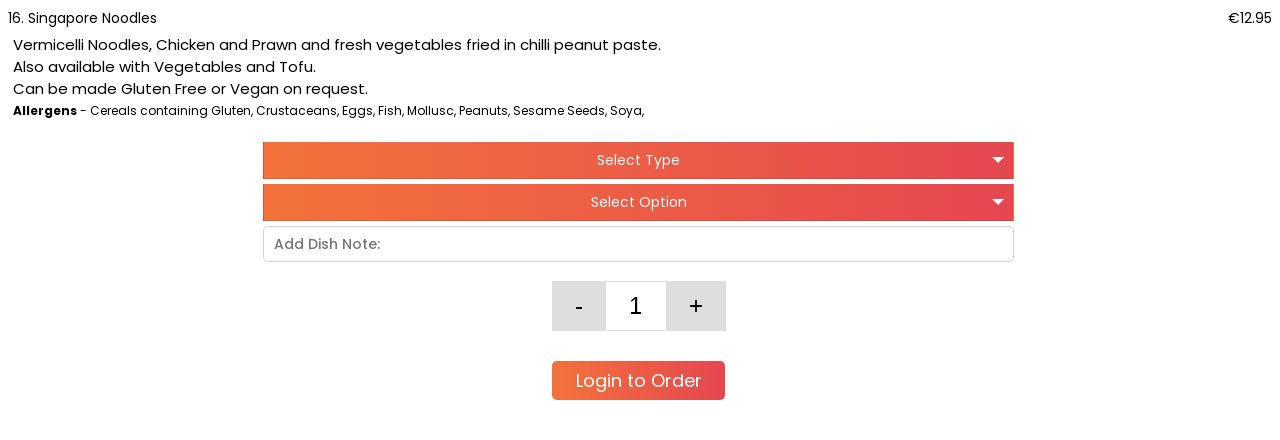

--- FILE ---
content_type: text/html; charset=UTF-8
request_url: https://menu.easigrub.com/menu-selection.php?Dish=180&type=Noodles%20Dishes&menuid=MTAwMjE2&town=Nenagh&name=Lana%20Asian%20Street%20Food&source=1&opt=2
body_size: 19347
content:


<html>
<head>


   <meta charset="utf-8">
    <meta name="viewport" content="width=device-width, initial-scale=1, user-scalable=no">
	<script src="//code.jquery.com/jquery-latest.js"></script>
	<script src="//ajax.googleapis.com/ajax/libs/jquery/1/jquery.min.js" type="text/javascript"></script>

	
	
	  <!-- Google tag (gtag.js) -->
<script async src="https://www.googletagmanager.com/gtag/js?id=G-WFFNCKM0VP"></script>
<script>
  window.dataLayer = window.dataLayer || [];
  function gtag(){dataLayer.push(arguments);}
  gtag('js', new Date());

  gtag('config', 'G-WFFNCKM0VP');
</script>

<script type="text/javascript" charset="UTF-8" src="//cdn.cookie-script.com/s/e4d55174787372f018602043986fa101.js"></script>

	
	
	  




<script type='text/javascript'>//<![CDATA[
$(window).load(function(){
$(function(){
            $('.select-hide').on('click', function(){
                if ($('#qty11').val() == '' || $('#qty22').val() == '') {
                        $('#emailPassSubmit').prop('disabled', true);
						$("#business").show();
						$("#emailPassSubmit").hide();
						
                } else {
                        $('#emailPassSubmit').prop('disabled', false);
						$("#business").hide();
						$("#emailPassSubmit").show();
                }
            });
    });
});//]]> 

</script>	





<script type="text/javascript">


function makeid() {
    return Math.floor(Math.random() * 200000)
}


</script>
<script type="text/javascript">//<![CDATA[
$(window).on('load', function (){
$(document).ready(function(){
   
    $("#increment").click(function(){
      if($('#number1').val() !="900"){
        var $n = $("#number1");
        $n.val(Number($n.val())+1);
        var value = $n.val();
        $("#my-item-qty").val(value +'');
       }
    }); 
    
   $("#decrement").click(function(){
         if($('#number1').val() !="1"){
        var $n = $("#number1");
        $n.val(Number($n.val())-1);
         var value = $n.val();
        $("#my-item-qty").val(value +'');
       }
    });
    
});
});//]]> 

</script><link rel="stylesheet" type="text/css" href="//fonts.googleapis.com/css?family=Oswald" />
<style>
.jcart-item-name {color:#ff0000;}
body {background:#ffffff;font-size: 0.875rem;
    font-family: "Poppins", Helvetica, sans-serif;}

	.dishleft {width:99%;float:left;padding:5px;line-height:22px;color:#000;margin-bottom:5px;font-size:24px;font-weight:bold;box-shadow: 0 6px 2px -2px #faf7f7;}
	.dishleft2 {width:99%;float:left;padding:5px;line-height:15px;color:#000;margin-bottom:1px;font-size:18px;}
	.dishright {width:45%;float:right;padding:5px;line-height:22px;margin-bottom:10px;color:#DE4A01;}
	.dishright:hover {background:#4D4D4D;}
	.description {width:99%;float:left;padding:5px;line-height:22px;color:#000;margin-bottom:10px;font-size:15px;}
	
@media (max-width: 991px) {

	.dishleft {width:99%;float:left;padding:5px;line-height:22px;color:#000;margin-bottom:5px;font-size:24px;font-weight:bold;box-shadow: 0 6px 2px -2px #faf7f7;}
	.dishleftc {width:99%;float:left;padding:5px;line-height:22px;color:#000;margin-bottom:5px;font-size:20px;font-weight:bold;box-shadow: 0 6px 2px -2px #faf7f7;}	

}	

@media (max-width: 550px) {

	.dishleft {width:99%;float:left;padding:5px;line-height:22px;color:#000;margin-bottom:5px;font-size:18px;font-weight:bold;box-shadow: 0 6px 2px -2px #faf7f7;}

}
	
	
.incre {background-color: #dedede;  border: none;  color:#000;  padding: 11px 23px;  text-decoration: none;   margin: 4px -5px;   cursor: pointer;font-size:24px;}
.incre2 {background-color: #fff;  border-top: 1px solid #dedede;border-bottom: 1px solid #dedede; border-left: none; border-right: none;  color:#000;  padding: 10px 16px;  text-decoration: none;   margin: 4px 0px; width:60px;text-align:center;font-size:24px;}

.increup1 {background-color: #dedede;  border: none;  color:#000;  padding: 6px 13px;  text-decoration: none;   margin: 0px -5px;   cursor: pointer;font-size:14px;}
.increup2 {background-color: #fff;  border-top: 1px solid #dedede;border-bottom: 1px solid #dedede; border-left: none; border-right: none;  color:#000;  padding: 5px 10px;  text-decoration: none;   margin: 0px 0px; width:30px;text-align:left;font-size:14px;}

.addbutton {
	display: inline-block;
	background-size: 100%;
    background-image: -webkit-linear-gradient(right, #f3723b, #e54750);
    background-image: linear-gradient(to right, #f3723b, #e54750);
    z-index: 1;
    -webkit-appearance: none;
    -moz-appearance: none;
    appearance: none;
	color:#fff;
	padding: 12px 8px;
	text-decoration:none;
	border-radius:5px;
	width:157px;
	text-align: center;}
	
.addbutton2 {
	display: inline-block;
	background-size: 100%;
    background-image: -webkit-linear-gradient(right, #f3723b, #e54750);
    background-image: linear-gradient(to right, #f3723b, #e54750);
    position: relative;
    z-index: 1;
    -webkit-appearance: none;
    -moz-appearance: none;
    appearance: none;
	color:#fff;padding: 8px 8px;
	text-decoration:none;
	border-radius:5px;
	border:0px;
	font-size:19px;
	width:173px;
	font-family: "Poppins", Helvetica, sans-serif;
	margin-top:8px;}	

/* The container must be positioned relative: */
.custom-select {
  position: relative;
  font-size:14px;
  width:60%;
  text-align:center;
  margin-bottom:5px;
  margin-left: auto;
  margin-right: auto;

}

@media (max-width: 400px) {

.custom-select {

  width:100%;


}

}	

.custom-select select {
  display: none; /*hide original SELECT element: */
}

.select-selected {
    background-image: -webkit-linear-gradient(right, #f3723b, #e54750);
    background-image: linear-gradient(to right, #f3723b, #e54750);
	color:#fff;  margin-bottom:5px;
}

.select-selected2 {
    background-image: -webkit-linear-gradient(right, #f3723b, #e54750);
    background-image: linear-gradient(to right, #f3723b, #e54750);
	color:#fff;  margin-bottom:5px;
}

/* Style the arrow inside the select element: */
.select-selected:after {
  position: absolute;
  content: "";
  top: 15px;
  right: 10px;
  width: 0;
  height: 0;
  border: 6px solid transparent;
  border-color: #fff transparent transparent transparent;
}

/* Point the arrow upwards when the select box is open (active): */
.select-selected.select-arrow-active:after {
  border-color: transparent transparent #fff transparent;
  top: 5px;
}

/* style the items (options), including the selected item: */
.select-items div,.select-selected {
  color: #FFF;
  padding: 10px;
  border: 1px solid transparent;
  border-color: transparent transparent rgba(0, 0, 0, 0.1) transparent;
  cursor: pointer;
  
}

/* Style items (options): */
.select-items {
  position: absolute;
    background:#444;
  top: 100%;
  left: 0;
  right: 0;
  z-index: 99;

}

/* Hide the items when the select box is closed: */
.select-hide {
  display: none;
}

.select-items div:hover, .same-as-selected {
  background-color: rgba(0, 0, 0, 0.1);
}






/* The container must be positioned relative: */
.custom-select2 {
  position: relative;
  font-size:12px;
  width:230px;
  text-align:center;
  margin-bottom:5px;  margin-left: auto;
  margin-right: auto;


}

@media (max-width: 400px) {

.custom-select2 {

  float:left;


}

}	

.custom-select2 select {
  display: none; /*hide original SELECT element: */
}

.select-selected2 {
    background-image: -webkit-linear-gradient(right, #f3723b, #e54750);
    background-image: linear-gradient(to right, #666, #555);
	color:#fff;  margin-bottom:5px;
	border-radius:1px;
}


/* Style the arrow inside the select element: */
.select-selected2:after {
  position: absolute;
  content: "";
  top: 10px;
  right: 10px;
  width: 0;
  height: 0;
  border: 6px solid transparent;
  border-color: #fff transparent transparent transparent;
}

/* Point the arrow upwards when the select box is open (active): */
.select-selected2.select-arrow-active2:after {
  border-color: transparent transparent #fff transparent;
  top: 1px;
}

/* style the items (options), including the selected item: */
.select-items2 div,.select-selected2 {
  color: #FFF;
  padding: 5px;
  border: 1px solid transparent;
  border-color: transparent transparent rgba(0, 0, 0, 0.1) transparent;
  cursor: pointer;
  
}

/* Style items (options): */
.select-items2 {
  position: absolute;
    background:#444;
  top: 100%;
  left: 0;
  right: 0;
  z-index: 99;

}

/* Hide the items when the select box is closed: */
.select-hide2 {
  display: none;
}

.select-items2 div:hover, .same-as-selected2 {
  background-color: rgba(0, 0, 0, 0.1);
}


#jcart {display: none;}
</style>


    <!-- GOOGLE WEB FONT -->
    <link rel="preconnect" href="https://fonts.gstatic.com">
	<link href="https://fonts.googleapis.com/css2?family=Poppins:wght@300;400;500;600;700&display=swap" rel="stylesheet">
</head>

<body>
<div style="width:100%;float:left;"><div class="dishleftc">16. Singapore Noodles                            <div style="float:right;">&euro;12.95</div></div><div class="description">Vermicelli Noodles, Chicken and Prawn and fresh vegetables fried in chilli peanut paste.<br />Also available with Vegetables and Tofu.<br />Can be made Gluten Free or Vegan on request.<br /><span style="float:left;font-size:12px;"><strong>Allergens</strong> - Cereals containing Gluten, Crustaceans, Eggs, Fish, Mollusc, Peanuts, Sesame Seeds, Soya, </span></div>


</div>



<div style="width:100%;background:#dedede;">

<div class="dishleft2">

<form action="add.php" method="POST" class="jcart">
<input type="hidden" name="addstatus" value="a0">
<input type="hidden" name="opt" value="2">
<input type="hidden" name="menuid" value="MTAwMjE2">
<input type="hidden" name="town" value="Nenagh">
<input type="hidden" name="name" value="Lana Asian Street Food">
<input type="hidden" name="source" value="1">


<div class="custom-select">
  
<select name="option1" id="qty11" class="selected-state disableButton">
  <option value="">Select Type</option><option value="0.00_Regular">Regular </option><option value="0.00_Gluten Free">Gluten Free </option><option value="0.00_Vegan">Vegan </option></select></div>
<div class="custom-select">
  <select name="option2" id="qty22" class="selected-state disableButton">
  <option value="">Select Option</option><option value="1.00_Chicken and Prawns">Chicken and Prawns (+1.00)</option><option value="0.00_Vegetable and Tofu">Vegetable and Tofu</option><option value="0.00_Vegetable No Tofu">Vegetable No Tofu</option></select> </div><div class="custom-select"><input type="text" maxlength="55" name="message2" id="message2" value="" placeholder="Add Dish Note:" style="width:100%;font-size:14px;height:36px;border:1px solid #d4d4d4;border-radius:5px;font-family:Poppins, Helvetica, sans-serif;padding-left:10px;font-weight:500;" /></div>
<div style="width:100%;float:left;text-align:center;margin:10px 0px;">
<input type="button" id="decrement" value="-"/ class="incre">
<input type="type" name="myitemqty" id="my-item-qty" readonly value="1" class="incre2" />
<input type="hidden" value="1" id="number1"/>
         <input type="button" id="increment" value="+" class="incre">
</div>
<div class="menudetailsnodesc" onClick="style.backgroundColor='#dedede';"><a name="60"></a>

<input type="hidden" name="normid60" id="normid60" value="60" />
<input type="hidden" name="itemname60" id="itemname60" value="16. Singapore Noodles                            " />


<input type="hidden" name="myitemurl" value="180" /><div style="width:110px;font-size:11px;margin-left:10px;float:left;height:1px;">&nbsp;</div><div style="font-size:12px;font-weight:bold;width:53px;margin-left:10px;text-align:right;float:left;height:1px;color:#B30F0E;" id="priceTag60">
<input type="hidden" name="myitemprice" id="itemprice60" value="12.95" readonly style="border:0px;"/>

</div>


<div style="height:1px;text-align:center;width:100%;float:left;"><br /><a href="MTAwMjE2-Lana Asian Street Food-Nenagh-1-login.php" class="addbutton" target="_parent">Login to Order</a></div>

</div>


</div>

</div>

<input type="hidden" name="normname60" id="normname60" value="16. Singapore Noodles                             " /><!-- Cached 31st December 2025 16:15 -->
<input type="hidden" name="my-item-id" id="itemid60" value="426587" />
<input type="hidden" id="code" name="code" value="426587">
</form>
<br /><br /><br />
<script type="text/javascript">//<![CDATA[
$(window).load(function(){
$(document).ready(function(){
   
    $("#incrementdrink").click(function(){
      if($('#number1drink').val() !="900"){
        var $n = $("#number1drink");
        $n.val(Number($n.val())+1);
        var value = $n.val();
        $("#qtyupdrink").val(value +'');
       }
    }); 
    
   $("#decrementdrink").click(function(){
         if($('#number1drink').val() !="1"){
        var $n = $("#number1drink");
        $n.val(Number($n.val())-1);
         var value = $n.val();
        $("#qtyupdrink").val(value +'');
       }
    });
    
});
});//]]> 

</script>


<script type="text/javascript">//<![CDATA[
$(window).load(function(){
$(document).ready(function(){
   
    $("#incrementstarter").click(function(){
      if($('#number1starter').val() !="900"){
        var $n = $("#number1starter");
        $n.val(Number($n.val())+1);
        var value = $n.val();
        $("#qtyupstarter").val(value +'');
       }
    }); 
    
   $("#decrementstarter").click(function(){
         if($('#number1starter').val() !="1"){
        var $n = $("#number1starter");
        $n.val(Number($n.val())-1);
         var value = $n.val();
        $("#qtyupstarter").val(value +'');
       }
    });
    
});
});//]]> 

</script> 		
	<script>
var x, i, j, l, ll, selElmnt, a, b, c;
/*look for any elements with the class "custom-select":*/
x = document.getElementsByClassName("custom-select");
l = x.length;
for (i = 0; i < l; i++) {
  selElmnt = x[i].getElementsByTagName("select")[0];
  ll = selElmnt.length;
  /*for each element, create a new DIV that will act as the selected item:*/
  a = document.createElement("DIV");
  a.setAttribute("class", "select-selected");
  a.innerHTML = selElmnt.options[selElmnt.selectedIndex].innerHTML;
  x[i].appendChild(a);
  /*for each element, create a new DIV that will contain the option list:*/
  b = document.createElement("DIV");
  b.setAttribute("class", "select-items select-hide");
  for (j = 1; j < ll; j++) {
    /*for each option in the original select element,
    create a new DIV that will act as an option item:*/
    c = document.createElement("DIV");
    c.innerHTML = selElmnt.options[j].innerHTML;
    c.addEventListener("click", function(e) {
        /*when an item is clicked, update the original select box,
        and the selected item:*/
        var y, i, k, s, h, sl, yl;
        s = this.parentNode.parentNode.getElementsByTagName("select")[0];
        sl = s.length;
        h = this.parentNode.previousSibling;
        for (i = 0; i < sl; i++) {
          if (s.options[i].innerHTML == this.innerHTML) {
            s.selectedIndex = i;
            h.innerHTML = this.innerHTML;
            y = this.parentNode.getElementsByClassName("same-as-selected");
            yl = y.length;
            for (k = 0; k < yl; k++) {
              y[k].removeAttribute("class");
            }
            this.setAttribute("class", "same-as-selected");
            break;
          }
        }
        h.click();
    });
    b.appendChild(c);
  }
  x[i].appendChild(b);
  a.addEventListener("click", function(e) {
      /*when the select box is clicked, close any other select boxes,
      and open/close the current select box:*/
      e.stopPropagation();
      closeAllSelect(this);
      this.nextSibling.classList.toggle("select-hide");
      this.classList.toggle("select-arrow-active");
    });
}
function closeAllSelect(elmnt) {
  /*a function that will close all select boxes in the document,
  except the current select box:*/
  var x, y, i, xl, yl, arrNo = [];
  x = document.getElementsByClassName("select-items");
  y = document.getElementsByClassName("select-selected");
  xl = x.length;
  yl = y.length;
  for (i = 0; i < yl; i++) {
    if (elmnt == y[i]) {
      arrNo.push(i)
    } else {
      y[i].classList.remove("select-arrow-active");
    }
  }
  for (i = 0; i < xl; i++) {
    if (arrNo.indexOf(i)) {
      x[i].classList.add("select-hide");
    }
  }
}
/*if the user clicks anywhere outside the select box,
then close all select boxes:*/
document.addEventListener("click", closeAllSelect);
</script>		



	<script>
var x, i, j, l, ll, selElmnt, a, b, c;
/*look for any elements with the class "custom-select":*/
x = document.getElementsByClassName("custom-select2");
l = x.length;
for (i = 0; i < l; i++) {
  selElmnt = x[i].getElementsByTagName("select")[0];
  ll = selElmnt.length;
  /*for each element, create a new DIV that will act as the selected item:*/
  a = document.createElement("DIV");
  a.setAttribute("class", "select-selected2");
  a.innerHTML = selElmnt.options[selElmnt.selectedIndex].innerHTML;
  x[i].appendChild(a);
  /*for each element, create a new DIV that will contain the option list:*/
  b = document.createElement("DIV");
  b.setAttribute("class", "select-items2 select-hide2");
  for (j = 1; j < ll; j++) {
    /*for each option in the original select element,
    create a new DIV that will act as an option item:*/
    c = document.createElement("DIV");
    c.innerHTML = selElmnt.options[j].innerHTML;
    c.addEventListener("click", function(e) {
        /*when an item is clicked, update the original select box,
        and the selected item:*/
        var y, i, k, s, h, sl, yl;
        s = this.parentNode.parentNode.getElementsByTagName("select")[0];
        sl = s.length;
        h = this.parentNode.previousSibling;
        for (i = 0; i < sl; i++) {
          if (s.options[i].innerHTML == this.innerHTML) {
            s.selectedIndex = i;
            h.innerHTML = this.innerHTML;
            y = this.parentNode.getElementsByClassName("same-as-selected2");
            yl = y.length;
            for (k = 0; k < yl; k++) {
              y[k].removeAttribute("class");
            }
            this.setAttribute("class", "same-as-selected2");
            break;
          }
        }
        h.click();
    });
    b.appendChild(c);
  }
  x[i].appendChild(b);
  a.addEventListener("click", function(e) {
      /*when the select box is clicked, close any other select boxes,
      and open/close the current select box:*/
      e.stopPropagation();
      closeAllSelect(this);
      this.nextSibling.classList.toggle("select-hide2");
      this.classList.toggle("select-arrow-active2");
    });
}
function closeAllSelect(elmnt) {
  /*a function that will close all select boxes in the document,
  except the current select box:*/
  var x, y, i, xl, yl, arrNo = [];
  x = document.getElementsByClassName("select-items2");
  y = document.getElementsByClassName("select-selected2");
  xl = x.length;
  yl = y.length;
  for (i = 0; i < yl; i++) {
    if (elmnt == y[i]) {
      arrNo.push(i)
    } else {
      y[i].classList.remove("select-arrow-active2");
    }
  }
  for (i = 0; i < xl; i++) {
    if (arrNo.indexOf(i)) {
      x[i].classList.add("select-hide2");
    }
  }
}
/*if the user clicks anywhere outside the select box,
then close all select boxes:*/
document.addEventListener("click", closeAllSelect);
</script>


</body>
</html>